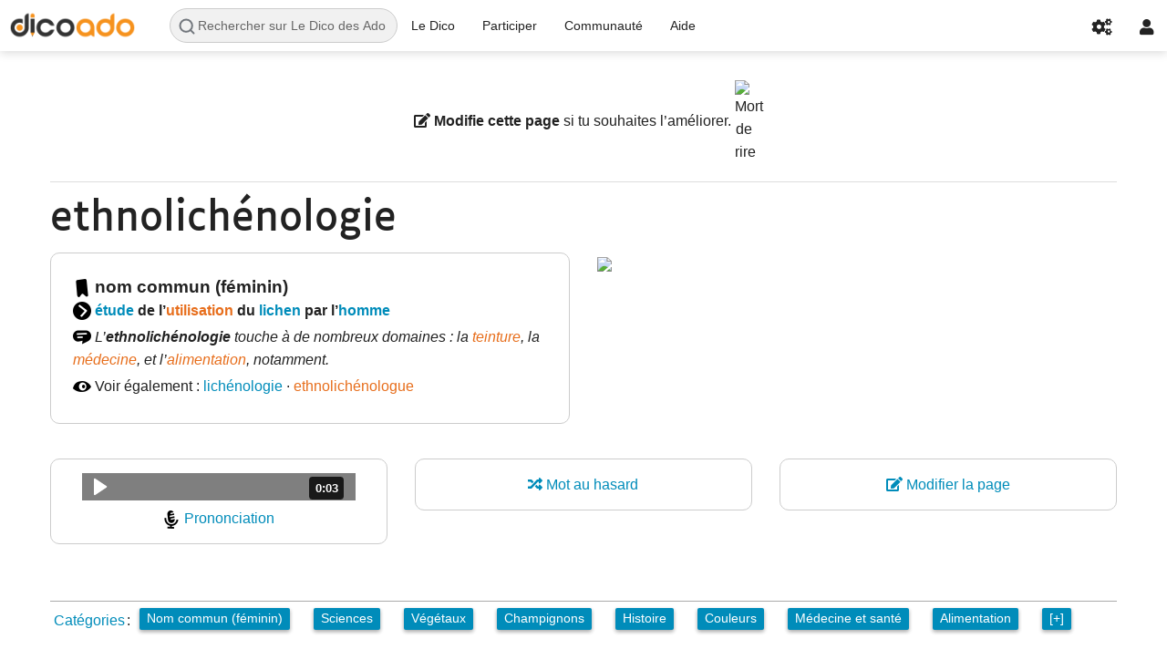

--- FILE ---
content_type: text/html; charset=UTF-8
request_url: https://fr.dicoado.org/dico/ethnolich%C3%A9nologie
body_size: 34822
content:
<!DOCTYPE html>
<html class="client-nojs" lang="fr" dir="ltr">
<head>
<meta charset="UTF-8">
<title>ethnolichénologie — Le Dico des Ados</title>
<script>document.documentElement.className="client-js";RLCONF={"wgBreakFrames":false,"wgSeparatorTransformTable":[",\t."," \t,"],"wgDigitTransformTable":["",""],"wgDefaultDateFormat":"dmy","wgMonthNames":["","janvier","février","mars","avril","mai","juin","juillet","août","septembre","octobre","novembre","décembre"],"wgRequestId":"3912cc5f3b2644b2e3ca3a9f","wgCanonicalNamespace":"","wgCanonicalSpecialPageName":false,"wgNamespaceNumber":0,"wgPageName":"ethnolichénologie","wgTitle":"ethnolichénologie","wgCurRevisionId":67041,"wgRevisionId":67041,"wgArticleId":7919,"wgIsArticle":true,"wgIsRedirect":false,"wgAction":"view","wgUserName":null,"wgUserGroups":["*"],"wgCategories":["Mot avec prononciation","Nom commun (féminin)","Sciences","Végétaux","Champignons","Histoire","Couleurs","Médecine et santé","Alimentation"],"wgPageViewLanguage":"fr","wgPageContentLanguage":"fr","wgPageContentModel":"wikitext","wgRelevantPageName":"ethnolichénologie","wgRelevantArticleId":7919,"wgIsProbablyEditable":true,"wgRelevantPageIsProbablyEditable":true,"wgRestrictionEdit":[],"wgRestrictionMove":[],"wgPageFormsTargetName":null,"wgPageFormsAutocompleteValues":[],"wgPageFormsAutocompleteOnAllChars":false,"wgPageFormsFieldProperties":[],"wgPageFormsCargoFields":[],"wgPageFormsDependentFields":[],"wgPageFormsCalendarValues":[],"wgPageFormsCalendarParams":[],"wgPageFormsCalendarHTML":null,"wgPageFormsGridValues":[],"wgPageFormsGridParams":[],"wgPageFormsContLangYes":null,"wgPageFormsContLangNo":null,"wgPageFormsContLangMonths":[],"wgPageFormsHeightForMinimizingInstances":-1,"wgPageFormsDelayReload":false,"wgPageFormsShowOnSelect":[],"wgPageFormsScriptPath":"/w/extensions/PageForms","edgValues":null,"wgPageFormsEDSettings":null,"wgAmericanDates":false,"wgCargoDefaultQueryLimit":100,"wgCargoMapClusteringMinimum":80,"wgCargoMonthNamesShort":["janv.","fév.","mars","avr.","mai","juin","juill.","août","sept.","oct.","nov.","déc."],"VEForAllToolbarNormal":[{"header":"visualeditor-toolbar-paragraph-format","title":"visualeditor-toolbar-format-tooltip","type":"menu","include":{"group":"format"},"promote":["paragraph"],"demote":["preformatted","blockquote"]},{"header":"visualeditor-toolbar-text-style","title":"visualeditor-toolbar-style-tooltip","include":["bold","italic","moreTextStyle"]},{"include":["link"]},{"header":"visualeditor-toolbar-structure","title":"visualeditor-toolbar-structure","type":"list","icon":"listBullet","include":{"group":"structure"},"demote":["outdent","indent"]},{"header":"visualeditor-toolbar-insert","title":"visualeditor-toolbar-insert","type":"list","icon":"add","label":"","include":["insertTable","specialCharacter","warningblock","preformatted","infoblock","ideablock","dontblock","pinblock"]}],"VEForAllToolbarWide":[{"header":"visualeditor-toolbar-paragraph-format","title":"visualeditor-toolbar-format-tooltip","type":"menu","include":{"group":"format"},"promote":["paragraph"],"demote":["preformatted","blockquote"]},{"header":"visualeditor-toolbar-text-style","title":"visualeditor-toolbar-style-tooltip","include":["bold","italic","moreTextStyle"]},{"include":["link"]},{"header":"visualeditor-toolbar-structure","title":"visualeditor-toolbar-structure","type":"list","icon":"listBullet","include":{"group":"structure"},"demote":["outdent","indent"]},{"header":"visualeditor-toolbar-insert","title":"visualeditor-toolbar-insert","type":"list","icon":"add","label":"","include":["media","insertTable","specialCharacter","warningblock","preformatted","infoblock","ideablock","dontblock","pinblock"]}],"wgVisualEditor":{"pageLanguageCode":"fr","pageLanguageDir":"ltr","pageVariantFallbacks":"fr"},"wgMediaViewerOnClick":true,"wgMediaViewerEnabledByDefault":true,"VEForAll":{"VisualEditorEnable":1},"wgEditSubmitButtonLabelPublish":false,"wgCheckUserClientHintsHeadersJsApi":["architecture","bitness","brands","fullVersionList","mobile","model","platform","platformVersion"]};
RLSTATE={"site.styles":"ready","user.styles":"ready","user":"ready","user.options":"loading","ext.tmh.player.styles":"ready","skins.foreground.styles":"ready","ext.visualEditor.desktopArticleTarget.noscript":"ready"};RLPAGEMODULES=["ext.smw.styles","ext.tmh.player","smw.entityexaminer","site","mediawiki.page.ready","skins.foreground.js","ext.veforall.core.desktop","ext.visualEditor.desktopArticleTarget.init","ext.visualEditor.targetLoader","ext.checkUser.clientHints","ext.gadget.specialchars","mmv.bootstrap","ext.smw.purge"];</script>
<script>(RLQ=window.RLQ||[]).push(function(){mw.loader.impl(function(){return["user.options@12s5i",function($,jQuery,require,module){mw.user.tokens.set({"patrolToken":"+\\","watchToken":"+\\","csrfToken":"+\\"});
}];});});</script>
<link rel="stylesheet" href="/w/load.php?lang=fr&amp;modules=ext.tmh.player.styles%7Cext.visualEditor.desktopArticleTarget.noscript%7Cskins.foreground.styles&amp;only=styles&amp;skin=foreground">
<script async="" src="/w/load.php?lang=fr&amp;modules=startup&amp;only=scripts&amp;raw=1&amp;skin=foreground"></script>
<style>#mw-indicator-mw-helplink {display:none;}</style>
<meta name="ResourceLoaderDynamicStyles" content="">
<link rel="stylesheet" href="/w/load.php?lang=fr&amp;modules=site.styles&amp;only=styles&amp;skin=foreground">
<meta name="generator" content="MediaWiki 1.43.5">
<meta name="robots" content="max-image-preview:standard">
<meta name="format-detection" content="telephone=no">
<meta name="description" content="définition : étude de l’utilisation du lichen par l’homme">
<meta property="og:image" content="https://upload.wikimedia.org/wikipedia/commons/thumb/3/35/Lichen_%2815274384847%29.jpg/1280px-Lichen_%2815274384847%29.jpg">
<meta property="og:image:width" content="1200">
<meta property="og:image:height" content="800">
<meta property="og:image" content="https://upload.wikimedia.org/wikipedia/commons/thumb/3/35/Lichen_%2815274384847%29.jpg/960px-Lichen_%2815274384847%29.jpg">
<meta property="og:image:width" content="800">
<meta property="og:image:height" content="533">
<meta property="og:image:width" content="640">
<meta property="og:image:height" content="426">
<meta name="viewport" content="width=device-width, initial-scale=1.0, user-scalable=yes, minimum-scale=0.25, maximum-scale=5.0">
<link rel="alternate" type="application/rdf+xml" title="ethnolichénologie" href="/w/index.php?title=Sp%C3%A9cial:Export_RDF&amp;xmlmime=rdf">
<link rel="alternate" type="application/x-wiki" title="Modifier le wikicode" href="/w/index.php?title=ethnolich%C3%A9nologie&amp;action=edit">
<link rel="search" type="application/opensearchdescription+xml" href="/w/rest.php/v1/search" title="Le Dico des Ados (fr)">
<link rel="EditURI" type="application/rsd+xml" href="https://fr.dicoado.org/w/api.php?action=rsd">
<link rel="license" href="/dico/Dico:Copyrights">
<link rel="alternate" type="application/atom+xml" title="Flux Atom de Le Dico des Ados" href="/w/index.php?title=Sp%C3%A9cial:Modifications_r%C3%A9centes&amp;feed=atom">
<link rel="apple-touch-icon" sizes="180x180" href="/apple-touch-icon.png">
<link rel="icon" type="image/png" sizes="194x194" href="/favicon-194x194.png">
<link rel="icon" type="image/png" sizes="192x192" href="/android-chrome-192x192.png">
<link rel="icon" type="image/png" sizes="16x16" href="/favicon-16x16.png">
<link rel="manifest" href="/site.webmanifest">
<link rel="mask-icon" href="/safari-pinned-tab.svg" color="#e77f1c">
<meta name="apple-mobile-web-app-title" content="Dico des Ados">
<meta name="application-name" content="Dico des Ados">
<meta name="msapplication-TileColor" content="#2b5797">
<meta name="msapplication-TileImage" content="/mstile-144x144.png">
<meta name="theme-color" content="#333333">
  
<!-- Matomo -->
<script type="text/javascript">
  var _paq = window._paq = window._paq || [];
  /* tracker methods like "setCustomDimension" should be called before "trackPageView" */
  _paq.push(["setDomains", ["*.dicoado.org","*.fr.dicoado.org"]]);
  _paq.push(['trackPageView']);
  _paq.push(['enableLinkTracking']);
  (function() {
    var u="https://matomo.dicoado.org/";
    _paq.push(['setTrackerUrl', u+'matomo.php']);
    _paq.push(['setSiteId', '2']);
    var d=document, g=d.createElement('script'), s=d.getElementsByTagName('script')[0];
    g.type='text/javascript'; g.async=true; g.src=u+'matomo.js'; s.parentNode.insertBefore(g,s);
  })();
</script>
<!--<noscript><p><img src="https://matomo.dicoado.org/matomo.php?idsite=2&rec=1" style="border:0;" alt="" /></p></noscript>-->
<!-- End Matomo Code -->
<meta http-equiv="X-UA-Compatible" content="IE=edge" />
</head>
<body class="mediawiki ltr sitedir-ltr mw-hide-empty-elt ns-0 ns-subject mw-editable page-ethnolichénologie rootpage-ethnolichénologie skin-foreground action-view skin--responsive"><div id='navwrapper'><!-- START FOREGROUNDTEMPLATE -->
		<nav class="top-bar" data-topbar role="navigation" data-options="back_text: Retour">
			<ul class="title-area">
				<li class="name">
					<div class="title-name">
					<a href="/dico/Dico:Accueil">
											<img alt="Le Dico des Ados" class="top-bar-logo" src="/w/images/thumb/c/c9/Logo.png/320px-Logo.png">
										<div class="title-name" style="display: inline-block;"></div>
					</a>
					</div>
				</li>
				<li class="toggle-topbar menu-icon">
					<a href="#"><span>Menu</span></a>
				</li>
			</ul>

		<section class="top-bar-section">

			<ul id="top-bar-left" class="left">
				<li class="has-form form-bar">
					<form action="/w/index.php" id="searchform" class="mw-search">
						<div class="row collapse">
						<div class="small-12 columns">
							<input type="search" name="search" placeholder="Rechercher sur Le Dico des Ados" aria-label="Rechercher sur Le Dico des Ados" autocapitalize="sentences" title="Rechercher sur Le Dico des Ados [f]" accesskey="f" id="searchInput">							<button type="submit" class="button search">Rechercher</button>
						</div>
						</div>
					</form>
				</li>
				<li class="divider show-for-small"></li>
									<li class="has-dropdown active" id='p-Le_Dico'>
						<a href="#">Le Dico</a>
																		<ul class="dropdown">
								<li id="n-mainpage-description" class="mw-list-item"><a href="/dico/Dico:Accueil" title="Accueil général [z]" accesskey="z">Page d’accueil</a></li><li id="n-À-propos" class="mw-list-item"><a href="/dico/Aide:%C3%80_propos_du_%C2%AB_Dico_des_Ados_%C2%BB">À propos</a></li><li id="n-De-A-à-Z" class="mw-list-item"><a href="https://fr.dicoado.org/w/index.php?title=Sp%C3%A9cial:Drilldown/Article&amp;limit=250&amp;offset=0" rel="nofollow" target="_blank">De A à Z</a></li><li id="n-randompage" class="mw-list-item"><a href="/dico/Sp%C3%A9cial:Page_au_hasard" title="Afficher une page au hasard [x]" accesskey="x">Mot au hasard</a></li>							</ul>
																</li>
										<li class="has-dropdown active" id='p-Participer'>
						<a href="#">Participer</a>
																		<ul class="dropdown">
								<li id="n-Modifier-cette-page" class="mw-list-item"><a href="https://fr.dicoado.org/w/index.php?title=ethnolich%C3%A9nologie&amp;action=formedit" rel="nofollow" target="_blank">Modifier cette page</a></li><li id="n-Ajouter-un-mot" class="mw-list-item"><a href="/dico/Formulaire:Ajouter_un_mot">Ajouter un mot</a></li><li id="n-Définitions-demandées" class="mw-list-item"><a href="/dico/Sp%C3%A9cial:Pages_demand%C3%A9es">Définitions demandées</a></li><li id="n-Modifications-récentes" class="mw-list-item"><a href="/dico/Sp%C3%A9cial:Modifications_r%C3%A9centes">Modifications récentes</a></li>							</ul>
																</li>
										<li class="has-dropdown active" id='p-Communauté'>
						<a href="#">Communauté</a>
																		<ul class="dropdown">
								<li id="n-Salon" class="mw-list-item"><a href="/dico/Dico:Salon">Salon</a></li><li id="n-Liste-des-dicographes" class="mw-list-item"><a href="/dico/Dico:Dicographes">Liste des dicographes</a></li><li id="n-Demande-aux-admins" class="mw-list-item"><a href="/dico/Dico:Demande">Demande aux admins</a></li><li id="n-Donner-l’alerte" class="mw-list-item"><a href="/dico/Dico:Alerte">Donner l’alerte</a></li>							</ul>
																</li>
										<li class="has-dropdown active" id='p-Aide'>
						<a href="#">Aide</a>
																		<ul class="dropdown">
								<li id="n-Pages-d’aide" class="mw-list-item"><a href="/dico/Aide:Index">Pages d’aide</a></li><li id="n-Mots-acceptés" class="mw-list-item"><a href="/dico/Dico:Crit%C3%A8res_d%E2%80%99admissibilit%C3%A9_des_entr%C3%A9es">Mots acceptés</a></li><li id="n-Pour-les-profs" class="mw-list-item"><a href="/dico/Aide:Pour_les_profs">Pour les profs</a></li><li id="n-Contact" class="mw-list-item"><a href="/dico/Dico:Contact">Contact</a></li>							</ul>
																</li>
								</ul>

			<ul id="top-bar-right" class="right">
								<li class="divider show-for-small"></li>

				<li class="has-dropdown active"><a href="#"><i class="fa fa-cogs"></i></a>
					<ul id="toolbox-dropdown" class="dropdown">
						<li id="t-whatlinkshere" class="mw-list-item"><a href="/dico/Sp%C3%A9cial:Pages_li%C3%A9es/ethnolich%C3%A9nologie" title="Liste des pages liées qui pointent sur celle-ci [j]" accesskey="j">Pages liées</a></li><li id="t-recentchangeslinked" class="mw-list-item"><a href="/dico/Sp%C3%A9cial:Suivi_des_liens/ethnolich%C3%A9nologie" rel="nofollow" title="Liste des modifications récentes des pages appelées par celle-ci [k]" accesskey="k">Suivi des pages liées</a></li><li id="t-upload" class="mw-list-item"><a href="https://central.dicoado.org/dico/Special:Upload" title="Téléverser des fichiers [u]" accesskey="u">Téléverser un fichier</a></li><li id="t-specialpages" class="mw-list-item"><a href="/dico/Sp%C3%A9cial:Pages_sp%C3%A9ciales" title="Liste de toutes les pages spéciales [q]" accesskey="q">Pages spéciales</a></li><li id="t-print" class="mw-list-item"><a href="javascript:print();" rel="alternate" title="Version imprimable de cette page [p]" accesskey="p">Version imprimable</a></li><li id="t-permalink" class="mw-list-item"><a href="/w/index.php?title=ethnolich%C3%A9nologie&amp;oldid=67041" title="Adresse permanente de cette version de cette page">Lien permanent</a></li><li id="t-info" class="mw-list-item"><a href="/w/index.php?title=ethnolich%C3%A9nologie&amp;action=info" title="Davantage d’informations sur cette page">Informations sur la page</a></li><li id="t-cargopagevalueslink" class="mw-list-item"><a href="/w/index.php?title=ethnolich%C3%A9nologie&amp;action=pagevalues" rel="cargo-pagevalues">Données de transport</a></li><li id="t-smwbrowselink" class="mw-list-item"><a href="/dico/Sp%C3%A9cial:Parcourir/:ethnolichénologie" rel="search">Parcourir les propriétés</a></li>						<li id="n-recentchanges"><a href="/dico/Sp%C3%A9cial:Modifications_r%C3%A9centes" title="Spécial:Modifications récentes">Modifications récentes</a></li>						<li id="n-help" ><a href="/dico/Aide:Index">Aide</a></li>					</ul>
				</li>

				<li id="personal-tools-dropdown" class="has-dropdown active"><a href="#"><i class="fa fa-user"></i></a>
					<ul class="dropdown">
						<li id="pt-anonuserpage" class="mw-list-item">Non connecté(e)</li><li id="pt-anontalk" class="mw-list-item"><a href="/dico/Sp%C3%A9cial:Mes_discussions" title="La page de discussion pour les contributions depuis cette adresse IP [n]" accesskey="n">Discussion</a></li><li id="pt-anoncontribs" class="mw-list-item"><a href="/dico/Sp%C3%A9cial:Mes_contributions" title="Une liste des modifications effectuées depuis cette adresse IP [y]" accesskey="y">Contributions</a></li><li id="pt-createaccount" class="mw-list-item"><a href="/w/index.php?title=Sp%C3%A9cial:Cr%C3%A9er_un_compte&amp;returnto=ethnolich%C3%A9nologie" title="Nous vous encourageons à créer un compte utilisateur et vous connecter ; ce n’est cependant pas obligatoire.">Créer un compte</a></li><li id="pt-login" class="mw-list-item"><a href="/w/index.php?title=Sp%C3%A9cial:Connexion&amp;returnto=ethnolich%C3%A9nologie" title="Nous vous encourageons à vous connecter ; ce n’est cependant pas obligatoire. [o]" accesskey="o">Se connecter</a></li>					</ul>
				</li>

			</ul>
		</section>
		</nav>

		</div>
		<div id="page-content">
		<div class="row">
				<div class="large-12 columns">
					<!-- Output page indicators -->
					<div class="mw-indicators">
<div id="mw-indicator-smw-entity-examiner" class="mw-indicator"><div class="smw-entity-examiner smw-indicator-vertical-bar-loader" data-subject="ethnolichénologie#0##" data-dir="ltr" data-uselang="" title="Exécution d’un examinateur en tâche de fond"></div></div>
</div>
				<!--[if lt IE 9]>
				<div id="siteNotice" class="sitenotice panel radius">Le Dico des Ados Il est possible que l’affichage ne soit pas correct avec cette version d’Internet Explorer. Nous vous recommandons de le mettre à jour avec une version plus récente ou de passer à un navigateur comme Firefox ou Chrome.</div>
				<![endif]-->

				<div id="siteNotice" class="sitenotice"><div id="localNotice" data-nosnippet=""><div class="anonnotice" lang="fr" dir="ltr"><div style="text-align: center;"><b><i class="fas fa-edit" aria-hidden="true"></i> Modifie cette page</b> si tu souhaites l’améliorer. <span class="smiley"><span typeof="mw:File"><span title="Mort de rire"><img alt="Mort de rire" src="https://upload.wikimedia.org/wikipedia/commons/thumb/b/bc/Face-grin.svg/langfr-20px-Face-grin.svg.png" decoding="async" width="20" height="20" class="mw-file-element" srcset="https://upload.wikimedia.org/wikipedia/commons/thumb/b/bc/Face-grin.svg/langfr-40px-Face-grin.svg.png 1.5x" data-file-width="48" data-file-height="48" /></span></span></span></div>
<hr />
</div></div></div>								</div>
		</div>

		<div id="mw-js-message" style="display:none;"></div>

		<div class="row">
				<div id="p-cactions" class="large-12 columns">
										<div id="content">
					<h1  id="firstHeading" class="title"><span class="mw-page-title-main">ethnolichénologie</span></h1>
											<h3 id="tagline">sur le Dico des Ados : ton dictionnaire collaboratif, libre et gratuit !</h3>					<h5 id="siteSub" class="subtitle"><div id="mw-content-subtitle"></div></h5>
					<div id="contentSub" class="clear_both"></div>
					<div id="bodyContent" class="mw-bodytext">
						<div id="mw-content-text" class="mw-body-content"><div class="mw-content-ltr mw-parser-output" lang="fr" dir="ltr"><div class="row"><div class="large-6 small-12 columns"><div class="articlebox"><span typeof="mw:File"><a href="/dico/Fichier:Da-bookmark.svg" class="mw-file-description"><img alt="&quot;Classe grammaticale&quot;" src="https://central.dicoado.org/w/images/thumb/8/80/Da-bookmark.svg/20px-Da-bookmark.svg.png" decoding="async" width="20" height="20" class="mw-file-element" srcset="https://central.dicoado.org/w/images/thumb/8/80/Da-bookmark.svg/30px-Da-bookmark.svg.png 1.5x, https://central.dicoado.org/w/images/thumb/8/80/Da-bookmark.svg/40px-Da-bookmark.svg.png 2x" data-file-width="512" data-file-height="512" /></a></span> <big><b>nom commun (féminin)</b></big>
<p><span typeof="mw:File"><a href="/dico/Fichier:Da-chevron-circle-right.svg" class="mw-file-description"><img alt="&quot;Définition(s)&quot;" src="https://central.dicoado.org/w/images/thumb/f/f3/Da-chevron-circle-right.svg/20px-Da-chevron-circle-right.svg.png" decoding="async" width="20" height="20" class="mw-file-element" srcset="https://central.dicoado.org/w/images/thumb/f/f3/Da-chevron-circle-right.svg/30px-Da-chevron-circle-right.svg.png 1.5x, https://central.dicoado.org/w/images/thumb/f/f3/Da-chevron-circle-right.svg/40px-Da-chevron-circle-right.svg.png 2x" data-file-width="512" data-file-height="512" /></a></span> <b><a href="/dico/%C3%A9tude" title="étude">étude</a> de l’<a href="/w/index.php?title=utilisation&amp;action=formedit&amp;redlink=1" class="new" title="utilisation (page inexistante)">utilisation</a> du <a href="/dico/lichen" title="lichen">lichen</a> par l’<a href="/dico/homme" title="homme">homme</a></b></p><p><span typeof="mw:File"><a href="/dico/Fichier:Da-comment-alt-lines.svg" class="mw-file-description"><img alt="&quot;Exemple(s)&quot;" src="https://central.dicoado.org/w/images/thumb/4/43/Da-comment-alt-lines.svg/20px-Da-comment-alt-lines.svg.png" decoding="async" width="20" height="18" class="mw-file-element" srcset="https://central.dicoado.org/w/images/thumb/4/43/Da-comment-alt-lines.svg/30px-Da-comment-alt-lines.svg.png 1.5x, https://central.dicoado.org/w/images/thumb/4/43/Da-comment-alt-lines.svg/40px-Da-comment-alt-lines.svg.png 2x" data-file-width="512" data-file-height="461" /></a></span> <i>L’<b>ethnolichénologie</b> touche à de nombreux domaines&#160;: la <a href="/w/index.php?title=teinture&amp;action=formedit&amp;redlink=1" class="new" title="teinture (page inexistante)">teinture</a>, la <a href="/w/index.php?title=m%C3%A9decine&amp;action=formedit&amp;redlink=1" class="new" title="médecine (page inexistante)">médecine</a>, et l’<a href="/w/index.php?title=alimentation&amp;action=formedit&amp;redlink=1" class="new" title="alimentation (page inexistante)">alimentation</a>, notamment.</i></p><p><span typeof="mw:File"><a href="/dico/Fichier:Da-eye.svg" class="mw-file-description"><img alt="&quot;Dérivés, paronymes, mots de la même famille...&quot;" src="https://central.dicoado.org/w/images/thumb/7/79/Da-eye.svg/20px-Da-eye.svg.png" decoding="async" width="20" height="18" class="mw-file-element" srcset="https://central.dicoado.org/w/images/thumb/7/79/Da-eye.svg/30px-Da-eye.svg.png 1.5x, https://central.dicoado.org/w/images/thumb/7/79/Da-eye.svg/40px-Da-eye.svg.png 2x" data-file-width="512" data-file-height="461" /></a></span> Voir également&#160;: <a href="/dico/lich%C3%A9nologie" title="lichénologie">lichénologie</a>&#32;·&#32;<a href="/w/index.php?title=ethnolich%C3%A9nologue&amp;action=formedit&amp;redlink=1" class="new" title="ethnolichénologue (page inexistante)">ethnolichénologue</a></p></div></div><div class="large-6 small-12 columns"><div class="mainmedia"><div><span class="mw-default-size" typeof="mw:File"><a href="/dico/Fichier:Lichen_(15274384847).jpg" class="mw-file-description"><img src="https://upload.wikimedia.org/wikipedia/commons/thumb/3/35/Lichen_%2815274384847%29.jpg/960px-Lichen_%2815274384847%29.jpg" decoding="async" width="796" height="530" class="mw-file-element" srcset="https://upload.wikimedia.org/wikipedia/commons/thumb/3/35/Lichen_%2815274384847%29.jpg/1280px-Lichen_%2815274384847%29.jpg 1.5x, https://upload.wikimedia.org/wikipedia/commons/thumb/3/35/Lichen_%2815274384847%29.jpg/1920px-Lichen_%2815274384847%29.jpg 2x" data-file-width="5671" data-file-height="3779" /></a></span></div></div></div></div>
<div class="row"><div class="grid js-masonry" style="float:left; width:100%;" data-masonry-options="&#123; &quot;itemSelector&quot;: &quot;.grid-item&quot; &#125;">
<div class="grid-item"><div class="mediabox" style="text-align:center;"><span typeof="mw:File"><span><audio id="mwe_player_0" controls="" preload="none" data-mw-tmh="" class="mw-file-element" width="300" style="width:300px;" data-durationhint="3" data-mwtitle="LL-Q150_(fra)-DSwissK-ethnolichénologie.wav" data-mwprovider="wikimediacommons"><source src="https://upload.wikimedia.org/wikipedia/commons/transcoded/2/2a/LL-Q150_%28fra%29-DSwissK-ethnolich%C3%A9nologie.wav/LL-Q150_%28fra%29-DSwissK-ethnolich%C3%A9nologie.wav.mp3" type="audio/mpeg" data-transcodekey="mp3" data-width="0" data-height="0" /><source src="https://upload.wikimedia.org/wikipedia/commons/transcoded/2/2a/LL-Q150_%28fra%29-DSwissK-ethnolich%C3%A9nologie.wav/LL-Q150_%28fra%29-DSwissK-ethnolich%C3%A9nologie.wav.ogg" type="audio/ogg; codecs=&quot;vorbis&quot;" data-transcodekey="ogg" data-width="0" data-height="0" /><source src="https://upload.wikimedia.org/wikipedia/commons/2/2a/LL-Q150_%28fra%29-DSwissK-ethnolich%C3%A9nologie.wav" type="audio/wav" data-width="0" data-height="0" /></audio></span></span><div><span typeof="mw:File"><a href="/dico/Fichier:Da-microphone.svg" class="mw-file-description"><img alt="&quot;Prononciation&quot;" src="https://central.dicoado.org/w/images/thumb/a/a0/Da-microphone.svg/20px-Da-microphone.svg.png" decoding="async" width="20" height="20" class="mw-file-element" srcset="https://central.dicoado.org/w/images/thumb/a/a0/Da-microphone.svg/30px-Da-microphone.svg.png 1.5x, https://central.dicoado.org/w/images/thumb/a/a0/Da-microphone.svg/40px-Da-microphone.svg.png 2x" data-file-width="512" data-file-height="512" /></a></span> <a target="_blank" rel="nofollow noreferrer noopener" class="external text" href="https://commons.wikimedia.org/wiki/File:LL-Q150_(fra)-DSwissK-ethnolich%C3%A9nologie.wav">Prononciation</a></div></div></div>
 <div class="grid-item"><div class="mediabox" style="text-align:center;"><a href="/dico/Sp%C3%A9cial:Page_au_hasard" title="Spécial:Page au hasard"><i class="fa fa-random" aria-hidden="true"></i> Mot au hasard</a></div></div><div class="grid-item"><div class="mediabox" style="text-align:center;"><a target="_blank" rel="nofollow noreferrer noopener" class="external text" href="https://fr.dicoado.org/w/index.php?title=ethnolich%C3%A9nologie&amp;action=formedit"><i class="fas fa-edit" aria-hidden="true"></i> Modifier la page</a></div></div>
</div>
</div>
<!-- 
NewPP limit report
Cached time: 20260121172454
Cache expiry: 86400
Reduced expiry: false
Complications: []
[SMW] In‐text annotation parser time: 0.002 seconds
CPU time usage: 0.459 seconds
Real time usage: 3.170 seconds
Preprocessor visited node count: 358/1000000
Post‐expand include size: 8682/2097152 bytes
Template argument size: 2849/2097152 bytes
Highest expansion depth: 10/100
Expensive parser function count: 0/100
Unstrip recursion depth: 0/20
Unstrip post‐expand size: 0/5000000 bytes
-->
<!--
Transclusion expansion time report (%,ms,calls,template)
100.00%   26.820      1 -total
 44.97%   12.061      1 Modèle:Article
 39.21%   10.515      1 Modèle:Liens_externes_article
 28.23%    7.571      1 Modèle:Article_ACGM_1
  9.97%    2.673      1 Modèle:Media
  4.23%    1.135      1 Modèle:Wikicode2Txt
  2.56%    0.686      1 Modèle:Container-end
  2.19%    0.587      1 Modèle:Container-start
-->

<!-- Saved in parser cache with key nxxs_dicoado_fr:pcache:idhash:7919-0!dateformat=default and timestamp 20260121172454 and revision id 67041. Rendering was triggered because: page-view
 -->
</div></div><div class="printfooter">
</div>
						<div class="clear_both"></div>
					</div>
				<div class="group"><div id="catlinks" class="catlinks" data-mw="interface"><div id="mw-normal-catlinks" class="mw-normal-catlinks"><a href="/dico/Sp%C3%A9cial:Cat%C3%A9gories" title="Spécial:Catégories">Catégories</a> : <ul><li><a href="/dico/Cat%C3%A9gorie:Nom_commun_(f%C3%A9minin)" title="Catégorie:Nom commun (féminin)">Nom commun (féminin)</a></li><li><a href="/dico/Cat%C3%A9gorie:Sciences" title="Catégorie:Sciences">Sciences</a></li><li><a href="/dico/Cat%C3%A9gorie:V%C3%A9g%C3%A9taux" title="Catégorie:Végétaux">Végétaux</a></li><li><a href="/dico/Cat%C3%A9gorie:Champignons" title="Catégorie:Champignons">Champignons</a></li><li><a href="/dico/Cat%C3%A9gorie:Histoire" title="Catégorie:Histoire">Histoire</a></li><li><a href="/dico/Cat%C3%A9gorie:Couleurs" title="Catégorie:Couleurs">Couleurs</a></li><li><a href="/dico/Cat%C3%A9gorie:M%C3%A9decine_et_sant%C3%A9" title="Catégorie:Médecine et santé">Médecine et santé</a></li><li><a href="/dico/Cat%C3%A9gorie:Alimentation" title="Catégorie:Alimentation">Alimentation</a></li></ul></div><div id="mw-hidden-catlinks" class="mw-hidden-catlinks mw-hidden-cats-hidden">Catégorie cachée : <ul><li><a href="/dico/Cat%C3%A9gorie:Mot_avec_prononciation" title="Catégorie:Mot avec prononciation">Mot avec prononciation</a></li></ul></div></div></div>
								</div>
			</div>
		</div>

			<footer class="row">
				<div id="footer">
										<div id="footer-left" class="small-12 large-centered columns text-center">
					<ul id="footer-left-ul">
													<li id="footer-lastmod"> </li>
													<li id="footer-copyright">Contenu disponible sous licence <a href="/dico/Dico:Copyrights" title="Dico:Copyrights">CC BY-SA 4.0</a>.</li>
													<li id="footer-privacy"><a href="/dico/Dico:Confidentialit%C3%A9">Confidentialité</a></li>
													<li id="footer-about"><a href="/dico/Aide:%C3%80_propos_du_%C2%AB_Dico_des_Ados_%C2%BB">À propos</a></li>
													<li id="footer-disclaimers"><a href="/dico/Aide:Aide">Aide</a></li>
											</ul>
					</div>
					<div id="footer-right-icons" class="large-12 small-12 columns">
					<span data-dropdown="drop1" data-options="align:top" aria-controls="drop1" aria-expanded="false" class="dico-btn"><i class="fas fa-language"></i> Langues</span>
<ul id="drop1" class="f-dropdown" data-dropdown-content aria-hidden="true" tabindex="-1">
<li><a href="https://fr.dicoado.org">Français</a></li>
<!-- <li><a href="https://en.dicoado.org">English</a></li>
<a href="https://de.dicoado.org">Deutsch</a></li>
<li><a href="https://it.dicoado.org">Italiano</a></li> -->
</ul>					<ul id="poweredby">
											</ul>
					</div>
				</div>
			</footer>

		</div>
				<script src="https://unpkg.com/masonry-layout@4/dist/masonry.pkgd.js"></script>
            <script>
                 (function() {
                     var gridElt = document.querySelector('.grid');
                     if (gridElt !== null) {
                         new Masonry( gridElt, {
                             percentPosition: true,
                             columnWidth: '.grid-sizer',
                             itemSelector: '.grid-item'
                         });
                     }
                 })();
             </script>
<script>(RLQ=window.RLQ||[]).push(function(){mw.config.set({"wgBackendResponseTime":95,"wgPageParseReport":{"smw":{"limitreport-intext-parsertime":0.002},"limitreport":{"cputime":"0.459","walltime":"3.170","ppvisitednodes":{"value":358,"limit":1000000},"postexpandincludesize":{"value":8682,"limit":2097152},"templateargumentsize":{"value":2849,"limit":2097152},"expansiondepth":{"value":10,"limit":100},"expensivefunctioncount":{"value":0,"limit":100},"unstrip-depth":{"value":0,"limit":20},"unstrip-size":{"value":0,"limit":5000000},"timingprofile":["100.00%   26.820      1 -total"," 44.97%   12.061      1 Modèle:Article"," 39.21%   10.515      1 Modèle:Liens_externes_article"," 28.23%    7.571      1 Modèle:Article_ACGM_1","  9.97%    2.673      1 Modèle:Media","  4.23%    1.135      1 Modèle:Wikicode2Txt","  2.56%    0.686      1 Modèle:Container-end","  2.19%    0.587      1 Modèle:Container-start"]},"cachereport":{"timestamp":"20260121172454","ttl":86400,"transientcontent":false}}});});</script>
<script>
        var ct_checkjs_val = '66437eb3e2f8b1d3ed1557900d3b9284',
            d = new Date(),
            ctTimeMs = new Date().getTime(),
            ctMouseEventTimerFlag = true, //Reading interval flag
            ctMouseData = "[",
            ctMouseDataCounter = 0;
        
        function ctSetCookie(c_name, value) {
            document.cookie = c_name + "=" + encodeURIComponent(value) + "; path=/; samesite=lax;";
        }
        
        ctSetCookie("ct_ps_timestamp", Math.floor(new Date().getTime()/1000));
        ctSetCookie("ct_fkp_timestamp", "0");
        ctSetCookie("ct_pointer_data", "0");
        ctSetCookie("ct_timezone", "0");
        ctSetCookie("ct_checkjs", ct_checkjs_val);        
        setTimeout(function(){
            ctSetCookie("ct_timezone", d.getTimezoneOffset()/60*(-1));
        },1000);
        
        //Reading interval
        var ctMouseReadInterval = setInterval(function(){
                ctMouseEventTimerFlag = true;
            }, 150);
            
        //Writting interval
        var ctMouseWriteDataInterval = setInterval(function(){
                var ctMouseDataToSend = ctMouseData.slice(0,-1).concat("]");
                ctSetCookie("ct_pointer_data", ctMouseDataToSend);
            }, 1200);
        
        //Stop observing function
        function ctMouseStopData(){
            if(typeof window.addEventListener == "function")
                window.removeEventListener("mousemove", ctFunctionMouseMove);
            else
                window.detachEvent("onmousemove", ctFunctionMouseMove);
            clearInterval(ctMouseReadInterval);
            clearInterval(ctMouseWriteDataInterval);                
        }
        
        //Logging mouse position each 300 ms
        var ctFunctionMouseMove = function output(event){
            if(ctMouseEventTimerFlag === true){
                var mouseDate = new Date();
                ctMouseData += "[" + Math.round(event.pageY) + "," + Math.round(event.pageX) + "," + Math.round(mouseDate.getTime() - ctTimeMs) + "],";
                ctMouseDataCounter++;
                ctMouseEventTimerFlag = false;
                if(ctMouseDataCounter >= 100)
                    ctMouseStopData();
            }
        };
        
        //Stop key listening function
        function ctKeyStopStopListening(){
            if(typeof window.addEventListener == "function"){
                window.removeEventListener("mousedown", ctFunctionFirstKey);
                window.removeEventListener("keydown", ctFunctionFirstKey);
            }else{
                window.detachEvent("mousedown", ctFunctionFirstKey);
                window.detachEvent("keydown", ctFunctionFirstKey);
            }
        }
        
        //Writing first key press timestamp
        var ctFunctionFirstKey = function output(event){
            var KeyTimestamp = Math.floor(new Date().getTime()/1000);
            ctSetCookie("ct_fkp_timestamp", KeyTimestamp);
            ctKeyStopStopListening();
        };

        if(typeof window.addEventListener == "function"){
            window.addEventListener("mousemove", ctFunctionMouseMove);
            window.addEventListener("mousedown", ctFunctionFirstKey);
            window.addEventListener("keydown", ctFunctionFirstKey);
        }else{
            window.attachEvent("onmousemove", ctFunctionMouseMove);
            window.attachEvent("mousedown", ctFunctionFirstKey);
            window.attachEvent("keydown", ctFunctionFirstKey);
        }</script><noscript><p><b>Please enable JavaScript to pass antispam protection!</b><br />Here are the instructions how to enable JavaScript in your web browser <a href="http://www.enable-javascript.com" rel="nofollow" target="_blank">http://www.enable-javascript.com</a>.<br />Antispam by CleanTalk.</p></noscript>
</body>
</html>

--- FILE ---
content_type: text/javascript; charset=utf-8
request_url: https://fr.dicoado.org/w/load.php?lang=fr&modules=ext.gadget.specialchars&skin=foreground&version=1rc2k
body_size: 1717
content:
mw.loader.impl(function(){return["ext.gadget.specialchars@n7126",function($,jQuery,require,module){wiktTools={}
wiktTools.edit={}
wiktTools.edit.getText=function($textInput){var $editBox=$textInput||this.getEditBox();return $editBox?$editBox.val():null;};wiktTools.edit.getCursorLocation=function($textInput){var $editBox=$textInput||this.getEditBox();if($editBox){return $editBox.get(0).selectionStart;}};wiktTools.edit.setCursorLocation=function(position,$textInput){var $editBox=$textInput||this.getEditBox();if($editBox){$editBox.get(0).selectionStart=position;$editBox.get(0).selectionEnd=position;}};wiktTools.edit.getSelectedText=function($textInput){var $editBox=$textInput||this.getEditBox();var start=$editBox.get(0).selectionStart;var end=$editBox.get(0).selectionEnd;return $editBox.val().substring(start,end);};window.dicoTools=[];window.dicoTools.waitForElt=function(selector,howMany,callback,timeout){function internalWait(selector,howMany,callback,timeout,time){var lookupLength=$(selector).length;if(((howMany===-1)&&(lookupLength>1))||((howMany>-1)&&(lookupLength===howMany))){callback($(selector));}else{if(time+timeout>(Date.now())){
setTimeout(function(){internalWait(selector,howMany,callback,timeout,time);},100);}else{console.warn("Timeout exceeded for waitForElt.");}}}internalWait(selector,howMany,callback,timeout,Date.now());};window.gadgetSpecialChars={NAME:"Special chars",VERSION:"2.0d",_TAGS:{"$ae":"æ","$AE":"Æ","$oe":"œ","$OE":"Œ","$aa":"ā","$AA":"Ā","$ii":"ī","$II":"Ī","$ee":"ē","$EE":"Ē","$oo":"ō","$OO":"Ō","$uu":"ū","$UU":"Ū","...":"…","$s":"ſ","$à":"À","$é":"É","$è":"È","$ç":"Ç","$.":"·","$-":"– ","$_":"— ","<<":"«&nbsp;",">>":"&nbsp;»","$ù":"Ù","$,":"ʻ",},init:function(){var self=this;function onKeyUp(e){self.parse($(e.target))}$("input[type=search]").on("keyup",onKeyUp);var wgTitle=mw.config.get("wgTitle");if(!wgTitle.endsWith(".js")&&!wgTitle.endsWith(".css")){if(mw.config.get("wgCanonicalSpecialPageName")==="Movepage"){$("input[type=text]").on("keyup",onKeyUp);}else if(mw.config.get("wgNamespaceNumber")!==10){function enableOnKeyUpForElt(elt){elt.on("keyup",onKeyUp);
}var action=mw.config.get("wgAction");if(action==="formedit"||mw.config.get("wgCanonicalSpecialPageName")==="FormEdit"){function formPropExists(prop){return mw.config.get("wgPageFormsFieldProperties")[prop]!==undefined;}if(formPropExists("Article[ex]")){$("textarea,input[name*=légende],input[name*=attention],#input_1_43,#input_1_45,#input_1_47,#input_1_50").on("keyup",onKeyUp);window.dicoTools.waitForElt('.select2-search__field',9,enableOnKeyUpForElt,5000);}else if(formPropExists("Alerte[Raison]")){$('textarea').on("keyup",onKeyUp);}else if(formPropExists("Contributeurs[prénom]")||formPropExists("Demande[Page]")){$('.createboxInput').on("keyup",onKeyUp);}else if(formPropExists("Vote[Votes]")||formPropExists("Pàs[Date]")){$('#input_2,textarea').on("keyup",onKeyUp);}}else if(action==="edit"){$("#wpTextbox1").on("keyup",onKeyUp);}else if(action==="view"&&mw.config.get("wgRelevantPageName")==="Dico:Accueil"){window.dicoTools.waitForElt('#searchInputMainPage',1,enableOnKeyUpForElt,5000);
}if(action.indexOf("edit")!==-1)$("#wpSummary").on("keyup",onKeyUp);}}this._previousText={};},parse:function($input){var text=wiktTools.edit.getText($input);if(text!==this._previousText[$input]){var cursorPos=wiktTools.edit.getCursorLocation($input);var newPos=-1;var start,end;if(!wiktTools.edit.getSelectedText($input)){var inMediaOrTemplate=/(\[\[(Fichier|File|Image|Média|Media):[^|\]]+?|\{\{(?!Article)[^:\}]+)$/i.test(text.substring(0,cursorPos));if(!inMediaOrTemplate&&text.charAt(cursorPos-1)==="'"){start=cursorPos-2;end=cursorPos;var quotes=text.charAt(start)+"’";if(quotes==="’’"||quotes==="'’"){quotes="''";}else if(quotes==="\\’"){quotes="'";cursorPos--;}text=text.substring(0,start)+quotes+text.substring(end);newPos=cursorPos;}else{for(var tag in this._TAGS){if(this._TAGS.hasOwnProperty(tag)){start=cursorPos-tag.length;end=cursorPos;var sub=text.substring(start,end);if(sub===tag){var repl=this._TAGS[tag];text=text.substring(0,start)+repl+text.substring(end);newPos=start+repl.length;
break;}}}}if(newPos>=0){$input.val(text);wiktTools.edit.setCursorLocation(newPos,$input);}}this._previousText[$input]=text;}},};(function(){window.gadgetSpecialChars.init();})();
}];});
